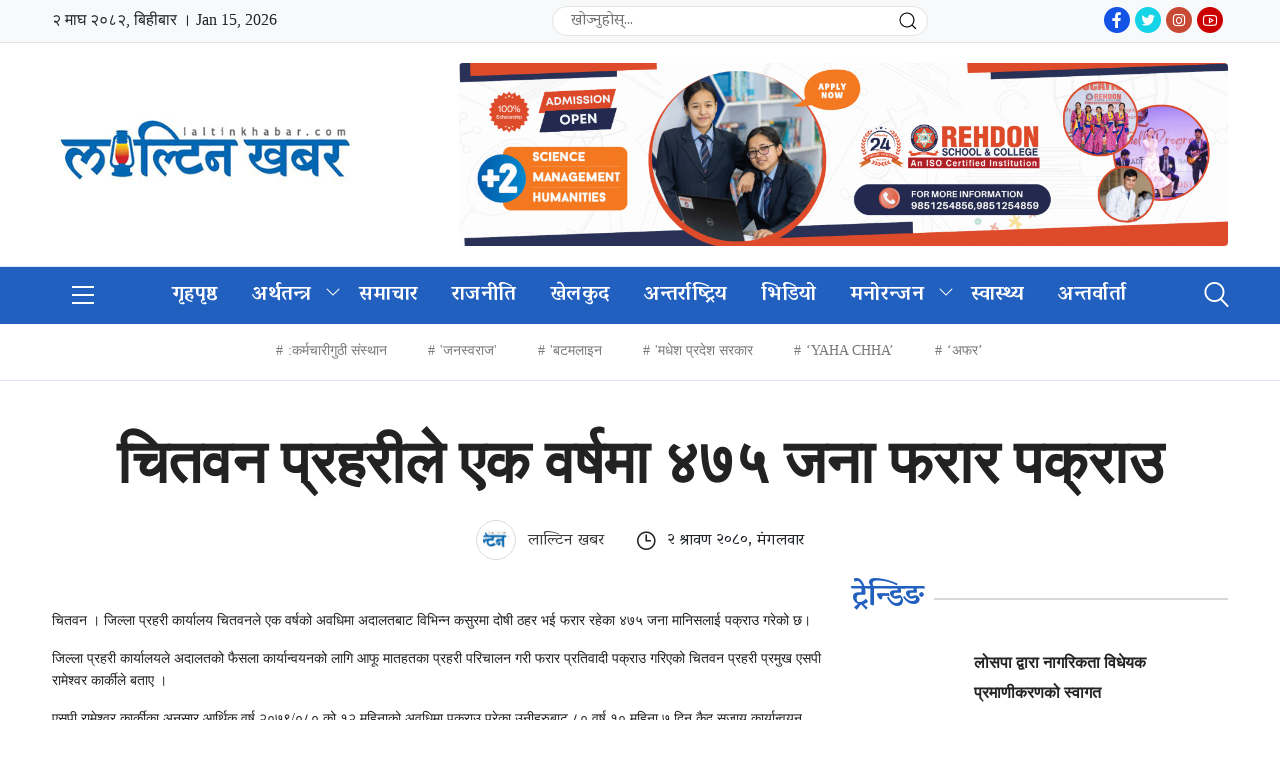

--- FILE ---
content_type: text/html; charset=UTF-8
request_url: https://laltinkhabar.com/story/3560/
body_size: 9177
content:
<!doctype html>
<!DOCTYPE html>
<html lang="en-US">
<head>
    <meta charset="UTF-8">
    <meta name="viewport" content="width=device-width, initial-scale=1, shrink-to-fit=no">
    <link href="https://fonts.googleapis.com/css2?family=Mukta:wght@400;500;600;700;800&display=swap" rel="stylesheet">
    <link href="https://fonts.googleapis.com/css2?family=Poppins:wght@400;500;600;700;800&display=swap" rel="stylesheet">
    <link rel="shortcut icon" type="image/png" href="https://laltinkhabar.com/wp-content/uploads/2023/05/laltinkhabarlogo.png"/>
    <title>चितवन प्रहरीले एक वर्षमा ४७५ जना फरार पक्राउ |  लाल्टिन खबर</title>
    <link rel="stylesheet" href="https://laltinkhabar.com/wp-content/themes/nectarpress/betal/css/jquery-ui.css">
    <link rel="stylesheet" href="https://laltinkhabar.com/wp-content/themes/nectarpress/betal/css/bootstrap.min.css">
    <link rel="stylesheet" type="text/css" href="https://laltinkhabar.com/wp-content/themes/nectarpress/betal/css/line-awesome.min.css">
    <link rel="stylesheet" type="text/css" href="https://laltinkhabar.com/wp-content/themes/nectarpress/betal/css/flaticon.css">
    <link rel="stylesheet" type="text/css" href="https://laltinkhabar.com/wp-content/themes/nectarpress/betal/css/animate.css">
    <link rel="stylesheet" href="https://laltinkhabar.com/wp-content/themes/nectarpress/betal/css/metisMenu.min.css" />
    <link rel="stylesheet" type="text/css" href="https://laltinkhabar.com/wp-content/themes/nectarpress/betal/css/lightslider.min.css">
    <link rel="stylesheet" type="text/css" href="https://laltinkhabar.com/wp-content/themes/nectarpress/betal/css/lightgallery.min.css">
    <link rel="stylesheet" type="text/css" href="https://laltinkhabar.com/wp-content/themes/nectarpress/betal/css/owl.carousel.min.css">
    <link rel="stylesheet" type="text/css" href="https://laltinkhabar.com/wp-content/themes/nectarpress/betal/css/owl.theme.default.min.css">
    <link href="https://laltinkhabar.com/wp-content/themes/nectarpress/betal/css/aos.css" rel="stylesheet">
    <link rel="stylesheet" type="text/css" href="https://laltinkhabar.com/wp-content/themes/nectarpress/style.css">
    <link rel="stylesheet" type="text/css" href="https://laltinkhabar.com/wp-content/themes/nectarpress/betal/css/responsive.css">
    <script src="https://laltinkhabar.com/wp-content/themes/nectarpress/betal/js/jquery.min.js"></script>
    <script type='text/javascript' src='https://platform-api.sharethis.com/js/sharethis.js#property=61a45ad0d0a9e10012e4def3&product=sop' async='async'></script>
    	


<meta property="og:image" content="https://laltinkhabar.com/wp-content/uploads/2023/05/laltinkhabar.jpg"  >


 <meta property="og:type" content="article" />
<meta property="og:image:width" content="" />

<meta property="og:image:height" content="" />

<meta property="og:url" content="https://laltinkhabar.com/story/3560/"  />

<meta property="og:title" content="चितवन प्रहरीले एक वर्षमा ४७५ जना फरार पक्राउ" /> 

<meta property="og:site_name" content="pradeshikkhabar" />
<meta property="og:description" content="चितवन । जिल्ला प्रहरी कार्यालय चितवनले एक वर्षको अवधिमा अदालतबाट विभिन्न कसुरमा दोषी ठहर भई फरार रहे" />  

<meta property="fb:app_id" content="12345678" >

<meta property="fb:admins" content="" />

  </head>
<body>

    <div class="wrapper">

        <!-- Header Top Ads -->
        <div class="header-top-mobile-only-ads">
            <div class="container">
                <div class="header-ads">
                                <a href="https://rehdon.edu.np/" target="blank"><img src="https://laltinkhabar.com/wp-content/uploads/2025/07/REHDON-APPLY-NOW-BANNER-scaled.png" alt="images"></a>
                                </div>
            </div>
        </div>
        <!-- Header Top Ads End -->
        <nav class="top-nav">
           <div class="container">
                <nav uk-navbar="dropbar: true" class="top-nav-sec-title uk-navbar">
                    <div class="row" uk-grid="">
                        <div class="col-md-5">
                            <div class="date-time-today">&#2408; माघ &#2408;&#2406;&#2414;&#2408;, बिहीबार ।
                                Jan 15, 2026 </div>
                        </div>
                        <div class="col-md-4">
                            <div class="search-item uk-margin-small-right uk-visible@s ">
                                <form class="uk-search uk-search-default search-menu" method="get" action="https://laltinkhabar.com/">
                                    <span class="uk-search-icon-flip uk-icon uk-search-icon" uk-search-icon="">
                                        <svg width="20" height="20" viewBox="0 0 20 20" xmlns="http://www.w3.org/2000/svg" data-svg="search-icon"><circle fill="none" stroke="#000" stroke-width="1.1" cx="9" cy="9" r="7"></circle><path fill="none" stroke="#000" stroke-width="1.1" d="M14,14 L18,18 L14,14 Z"></path></svg>
                                    </span>
                                    <input class="uk-search-input search-input-form" name="s" type="text" value="" placeholder="खोज्नुहोस्..." autocomplete="off">
                                </form>
                            </div>
                        </div>
                        <div class="col-md-3 text-right flex">
                        <div class="social-media-footer ml-2">
                             <ul>
                                 <li>
                                     <a href="https://www.facebook.com/" target="_blank"><i class="la la-facebook"></i></a>
                                 </li>
                                 <li>
                                     <a href="https://twitter.com/" target="_blank"><i class="la la-twitter"></i></a>
                                 </li>
                                 <li>
                                     <a href="https://www.instagram.com/" target="_blank"><i class="la la-instagram"></i></a>
                                 </li>
                                 <li>
                                     <a href="https://www.youtube.com/channel/UCLza3IgHp5MU8ckdkX9OQjQ" target="_blank"><i class="la la-youtube"></i></a>
                                 </li>
                             </ul>
                         </div>
                        </div>
                    </div>
                </nav>
            </div>    
        </nav>
        <!-- Header Top -->
        <div class="header-top">
            <div class="container">
                <div class="ht-wrap">
                    <div class="h-logo-wrap">
                        <div class="logo">
                            <a href="https://laltinkhabar.com/"><img src="https://laltinkhabar.com/wp-content/uploads/2023/05/laltinkhabarlogo.png"></a>
                            <span></span>
                        </div>
                        <div class="m-right">
                            <div class="search mobile-only">
                                <div class="search-box">
                                    <i class="flaticon-search"></i>
                                </div>
                                <div class="search-overlay">
                                    <div class="d-table">
                                        <div class="d-table-cell">
                                            <div class="search-overlay-layer"></div>
                                            <div class="search-overlay-layer"></div>
                                            <div class="search-overlay-layer"></div>
                                            <div class="search-overlay-close">
                                                <span class="search-overlay-close-line"></span>
                                                <span class="search-overlay-close-line"></span>
                                            </div>
                                            <div class="search-overlay-form">
                                                <form method="get" action="https://laltinkhabar.com/">
                                                    <input type="text" class="input-search" value="" name="s" placeholder="यहाँ खोज्नुहोस्  …">
                                                    <button type="submit"><i class="flaticon-search"></i></button>
                                                </form>
                                            </div>
                                        </div>
                                    </div>
                                </div>
                            </div>
                            <div class="toggle-btn mobile-only">
                                <div class="toggle-wrap">
                                    <span></span>
                                    <span></span>
                                    <span></span>
                                </div>
                            </div>
                        </div>
                    </div>
                    <div class="header-ads desktop-only">
                                                <a href="https://rehdon.edu.np/" target="_blank"><img src="https://laltinkhabar.com/wp-content/uploads/2025/07/REHDON-APPLY-NOW-BANNER-scaled.png" alt="images"></a>                                            </div>
                </div>
            </div>
        </div>
        <!-- Header Top End -->

        <!-- Header -->
        <header id="header" class="header">
            <div class="container">
                <div class="h-wrap">
                    <div class="toggle-btn desktop-only">
                        <div class="toggle-wrap">
                            <span></span>
                            <span></span>
                            <span></span>
                        </div>
                    </div>
                    <!--<div class="logo-sticky">-->
                    <!--    <a href=""><img src=""></a>-->
                    <!--</div>-->
                    <nav class="navbar navbar-expand-md navbar-light">
                        <div class="collapse navbar-collapse" id="navbarNavDropdown">
						<div class="menu-primary-menu-container"><ul id="menu_id" class="navbar-nav"><li id="menu-item-18" class="nav-item menu-item menu-item-type-custom menu-item-object-custom menu-item-home menu-item-18"><a href="https://laltinkhabar.com/" class="nav-link">गृहपृष्ठ</a></li>
<li id="menu-item-299" class="menu-item menu-item-type-taxonomy menu-item-object-category menu-item-has-children menu-item-299"><a href="https://laltinkhabar.com/story/category/economy/" class="nav-link">अर्थतन्त्र</a><button class="sub-menu-toggle" aria-expanded="false" onClick="twentytwentyoneExpandSubMenu(this)"><span class="icon-plus"><svg class="svg-icon" width="18" height="18" aria-hidden="true" role="img" focusable="false" viewBox="0 0 24 24" fill="none" xmlns="http://www.w3.org/2000/svg"><path fill-rule="evenodd" clip-rule="evenodd" d="M18 11.2h-5.2V6h-1.6v5.2H6v1.6h5.2V18h1.6v-5.2H18z" fill="currentColor"/></svg></span><span class="icon-minus"><svg class="svg-icon" width="18" height="18" aria-hidden="true" role="img" focusable="false" viewBox="0 0 24 24" fill="none" xmlns="http://www.w3.org/2000/svg"><path fill-rule="evenodd" clip-rule="evenodd" d="M6 11h12v2H6z" fill="currentColor"/></svg></span><span class="screen-reader-text">Open menu</span></button>
<ul class="sub-menu">
	<li id="menu-item-478" class="menu-item menu-item-type-taxonomy menu-item-object-category menu-item-478"><a href="https://laltinkhabar.com/story/category/gold/" class="nav-link">सुनचाँदी</a></li>
	<li id="menu-item-481" class="menu-item menu-item-type-taxonomy menu-item-object-category menu-item-481"><a href="https://laltinkhabar.com/story/category/economy/share/" class="nav-link">शेयर</a></li>
	<li id="menu-item-480" class="menu-item menu-item-type-taxonomy menu-item-object-category menu-item-480"><a href="https://laltinkhabar.com/story/category/economy/banking/" class="nav-link">बैंकिङ</a></li>
	<li id="menu-item-482" class="menu-item menu-item-type-taxonomy menu-item-object-category menu-item-482"><a href="https://laltinkhabar.com/story/category/economy/sahakari/" class="nav-link">सहकारी</a></li>
	<li id="menu-item-479" class="menu-item menu-item-type-taxonomy menu-item-object-category menu-item-479"><a href="https://laltinkhabar.com/story/category/economy/industry/" class="nav-link">उद्योग</a></li>
	<li id="menu-item-489" class="menu-item menu-item-type-taxonomy menu-item-object-category menu-item-489"><a href="https://laltinkhabar.com/story/category/economy/tourist/" class="nav-link">पर्यटन</a></li>
	<li id="menu-item-475" class="menu-item menu-item-type-taxonomy menu-item-object-category menu-item-475"><a href="https://laltinkhabar.com/story/category/economy/auto/" class="nav-link">अटो</a></li>
</ul>
</li>
<li id="menu-item-36" class="nav-item menu-item menu-item-type-taxonomy menu-item-object-category current-post-ancestor current-menu-parent current-post-parent menu-item-36"><a href="https://laltinkhabar.com/story/category/news/" class="nav-link">समाचार</a></li>
<li id="menu-item-33" class="nav-item menu-item menu-item-type-taxonomy menu-item-object-category menu-item-33"><a href="https://laltinkhabar.com/story/category/politics/" class="nav-link">राजनीति</a></li>
<li id="menu-item-29" class="nav-item menu-item menu-item-type-taxonomy menu-item-object-category menu-item-29"><a href="https://laltinkhabar.com/story/category/sports/" class="nav-link">खेलकुद</a></li>
<li id="menu-item-26" class="nav-item menu-item menu-item-type-taxonomy menu-item-object-category menu-item-26"><a href="https://laltinkhabar.com/story/category/international/" class="nav-link">अन्तर्राष्ट्रिय</a></li>
<li id="menu-item-32" class="nav-item menu-item menu-item-type-taxonomy menu-item-object-category menu-item-32"><a href="https://laltinkhabar.com/story/category/video/" class="nav-link">भिडियो</a></li>
<li id="menu-item-498" class="menu-item menu-item-type-taxonomy menu-item-object-category menu-item-has-children menu-item-498"><a href="https://laltinkhabar.com/story/category/entertainment/" class="nav-link">मनोरन्जन</a><button class="sub-menu-toggle" aria-expanded="false" onClick="twentytwentyoneExpandSubMenu(this)"><span class="icon-plus"><svg class="svg-icon" width="18" height="18" aria-hidden="true" role="img" focusable="false" viewBox="0 0 24 24" fill="none" xmlns="http://www.w3.org/2000/svg"><path fill-rule="evenodd" clip-rule="evenodd" d="M18 11.2h-5.2V6h-1.6v5.2H6v1.6h5.2V18h1.6v-5.2H18z" fill="currentColor"/></svg></span><span class="icon-minus"><svg class="svg-icon" width="18" height="18" aria-hidden="true" role="img" focusable="false" viewBox="0 0 24 24" fill="none" xmlns="http://www.w3.org/2000/svg"><path fill-rule="evenodd" clip-rule="evenodd" d="M6 11h12v2H6z" fill="currentColor"/></svg></span><span class="screen-reader-text">Open menu</span></button>
<ul class="sub-menu">
	<li id="menu-item-506" class="menu-item menu-item-type-taxonomy menu-item-object-category menu-item-506"><a href="https://laltinkhabar.com/story/category/photo-feature/" class="nav-link">फिचर</a></li>
	<li id="menu-item-508" class="menu-item menu-item-type-taxonomy menu-item-object-category menu-item-508"><a href="https://laltinkhabar.com/story/category/life-style/" class="nav-link">जिवन शैली</a></li>
</ul>
</li>
<li id="menu-item-510" class="menu-item menu-item-type-taxonomy menu-item-object-category menu-item-510"><a href="https://laltinkhabar.com/story/category/health/" class="nav-link">स्वास्थ्य</a></li>
<li id="menu-item-507" class="menu-item menu-item-type-taxonomy menu-item-object-category menu-item-507"><a href="https://laltinkhabar.com/story/category/interview/" class="nav-link">अन्तर्वार्ता</a></li>
</ul></div>                        </div>
                    </nav>
                    <div class="header-right">
                        <div class="search desktop-only">
                            <div class="search-box">
                                <i class="flaticon-search"></i>
                            </div>
                            <div class="search-overlay">
                                <div class="d-table">
                                    <div class="d-table-cell">
                                        <div class="search-overlay-layer"></div>
                                        <div class="search-overlay-layer"></div>
                                        <div class="search-overlay-layer"></div>
                                        <div class="search-overlay-close">
                                            <span class="search-overlay-close-line"></span>
                                            <span class="search-overlay-close-line"></span>
                                        </div>
                                        <div class="search-overlay-form">
                                            <form method="get" action="https://laltinkhabar.com/">
                                                <input type="text" class="input-search" value="" name="s" placeholder="यहाँ खोज्नुहोस्  …">
                                                <button type="submit"><i class="flaticon-search"></i></button>
                                            </form>
                                        </div>
                                    </div>
                                </div>
                            </div>
                        </div>
                    </div>
                </div>
            </div>
        </header>
        <!-- Header End -->

        <!-- Mobile Menu -->
        <div id="mySidenav" class="sidenav">
            <div class="mobile-logo">
                <a href="https://laltinkhabar.com/"><img src="https://laltinkhabar.com/wp-content/uploads/2023/05/laltinkhabarlogo.png"></a>
                <a href="javascript:void(0)" id="close-btn" class="closebtn">&times;</a>
            </div>
            <div class="no-bdr1">
			<div class="menu-footer-menu-container"><ul id="menu1" class="menu"><li id="menu-item-1060" class="menu-item menu-item-type-taxonomy menu-item-object-category menu-item-1060"><a href="https://laltinkhabar.com/story/category/politics/">राजनीति</a></li>
<li id="menu-item-1040" class="menu-item menu-item-type-taxonomy menu-item-object-category menu-item-1040"><a href="https://laltinkhabar.com/story/category/economy/">अर्थतन्त्र</a></li>
<li id="menu-item-1063" class="menu-item menu-item-type-taxonomy menu-item-object-category menu-item-1063"><a href="https://laltinkhabar.com/story/category/education/">शिक्षा</a></li>
<li id="menu-item-1068" class="menu-item menu-item-type-taxonomy menu-item-object-category menu-item-1068"><a href="https://laltinkhabar.com/story/category/health/">स्वास्थ्य</a></li>
<li id="menu-item-1066" class="menu-item menu-item-type-taxonomy menu-item-object-category menu-item-1066"><a href="https://laltinkhabar.com/story/category/technology/">सूचना प्रविधि</a></li>
<li id="menu-item-1038" class="menu-item menu-item-type-taxonomy menu-item-object-category menu-item-1038"><a href="https://laltinkhabar.com/story/category/international/">अन्तर्राष्ट्रिय</a></li>
<li id="menu-item-1050" class="menu-item menu-item-type-taxonomy menu-item-object-category menu-item-1050"><a href="https://laltinkhabar.com/story/category/sports/">खेलकुद</a></li>
<li id="menu-item-1062" class="menu-item menu-item-type-taxonomy menu-item-object-category menu-item-1062"><a href="https://laltinkhabar.com/story/category/opinion/">विचार</a></li>
<li id="menu-item-1039" class="menu-item menu-item-type-taxonomy menu-item-object-category menu-item-1039"><a href="https://laltinkhabar.com/story/category/interview/">अन्तर्वार्ता</a></li>
<li id="menu-item-1042" class="menu-item menu-item-type-taxonomy menu-item-object-category menu-item-1042"><a href="https://laltinkhabar.com/story/category/economy/industry/">उद्योग</a></li>
<li id="menu-item-1049" class="menu-item menu-item-type-taxonomy menu-item-object-category menu-item-1049"><a href="https://laltinkhabar.com/story/category/agriculture/">कृषि</a></li>
<li id="menu-item-1051" class="menu-item menu-item-type-taxonomy menu-item-object-category menu-item-1051"><a href="https://laltinkhabar.com/story/category/life-style/">जिवन शैली</a></li>
</ul></div>            </div>
        </div>
        <!-- Mobile Menu End -->
<!-- Has News -->
<div class="has-news">
    <div class="container">
        <div class="has-news-wrap mt-3 mb-3">
                    <ul>
                                <li><a href="https://laltinkhabar.com/story/tag/%e0%a4%95%e0%a4%b0%e0%a5%8d%e0%a4%ae%e0%a4%9a%e0%a4%be%e0%a4%b0%e0%a5%80%e0%a4%97%e0%a5%81%e0%a4%a0%e0%a5%80-%e0%a4%b8%e0%a4%82%e0%a4%b8%e0%a5%8d%e0%a4%a5%e0%a4%be%e0%a4%a8/ ">:कर्मचारीगुठी संस्थान</a></li>
                                <li><a href="https://laltinkhabar.com/story/tag/%e0%a4%9c%e0%a4%a8%e0%a4%b8%e0%a5%8d%e0%a4%b5%e0%a4%b0%e0%a4%be%e0%a4%9c/ ">'जनस्वराज'</a></li>
                                <li><a href="https://laltinkhabar.com/story/tag/%e0%a4%ac%e0%a4%9f%e0%a4%ae%e0%a4%b2%e0%a4%be%e0%a4%87%e0%a4%a8/ ">'बटमलाइन</a></li>
                                <li><a href="https://laltinkhabar.com/story/tag/%e0%a4%ae%e0%a4%a7%e0%a5%87%e0%a4%b6-%e0%a4%aa%e0%a5%8d%e0%a4%b0%e0%a4%a6%e0%a5%87%e0%a4%b6-%e0%a4%b8%e0%a4%b0%e0%a4%95%e0%a4%be%e0%a4%b0/ ">'मधेश प्रदेश सरकार</a></li>
                                <li><a href="https://laltinkhabar.com/story/tag/yaha-chha/ ">‘YAHA CHHA’</a></li>
                                <li><a href="https://laltinkhabar.com/story/tag/%e0%a4%85%e0%a4%ab%e0%a4%b0/ ">‘अफर’</a></li>
                            </ul>
        </div>
    </div>
</div>
<!-- Has News End -->

<section class="breaking mt mb">
    <div class="container">
                </div>
</section>

<script>

(function() {

current_page = window.location.href;

navlinks = document.getElementsByClassName("nav-link");

active_page = document.getElementsByClassName("nav-link-active")[0];

if (active_page) {

active_page.classList.remove("nav-link-active");

}



for (i=0; i < navlinks.length; i++) {

if (navlinks[i].href == current_page) {

  navlinks[i].classList.add("nav-link-active");

  break;

}

}

})();

</script>   <!-- Single Page -->
        <section class="single-page mt mb">
            <div class="container">
                <div class="row">
                                        <div class="col-lg-12 col-md-12 one-post">
                        <div class="single-main">
                            <div class="row">
                                                            </div>
                            <h1>चितवन प्रहरीले एक वर्षमा ४७५ जना फरार पक्राउ</h1>
                            <div class="meta">
                                <ul>
								                                        <li><a href="#"><img src="https://laltinkhabar.com/wp-content/uploads/2023/05/laltinkhabarlogo.png" alt="images">  लाल्टिन खबर   </a></li>
                                                                        <li>
                                        <i class="las la-clock"></i>
										                                    <!-- 3 years अगाडि -->
                                    &#2408; श्रावण &#2408;&#2406;&#2414;&#2406;, मंगलवार                                                                        </li>
                                </ul>
                                <div class="social-share">
                                    <div class="sharethis-inline-share-buttons"></div>
                                </div>
                            </div>
                            <div class="row">
                                                            </div>
                            <div class="row">
                                <div class="col-lg-8 col-md-12">
                                    <div class="single-main-content">
                                        <div class="single-featured-img">
                                                                                    </div>
                                                                            
                                        <div class="single-desc">
                                        
                                        <div class="row">
                                                                                    </div>
										<p>चितवन । जिल्ला प्रहरी कार्यालय चितवनले एक वर्षको अवधिमा अदालतबाट विभिन्न कसुरमा दोषी ठहर भई फरार रहेका ४७५ जना मानिसलाई पक्राउ गरेको छ।</p>
<p>जिल्ला प्रहरी कार्यालयले अदालतको फैसला कार्यान्वयनको लागि आफू मातहतका प्रहरी परिचालन गरी फरार प्रतिवादी पक्राउ गरिएको चितवन प्रहरी प्रमुख एसपी रामेश्वर कार्कीले बताए ।</p>                                                                                        <div class="row">
                                                                                            </div>
                                        
<p>एसपी रामेश्वर कार्कीका अनुसार आर्थिक वर्ष २०७९/०८० को १२ महिनाको अवधिमा पक्राउ परेका उनीहरुबाट ८० वर्ष १० महिना ७ दिन कैद सजाय कार्यान्वयन गराइएको छ । उनीहरुबाट अदालतले विभिन्न समयमा गरेको जरिवाना फैसलाको पनि कार्यान्वयन गराइएको छ । ४७५ जनाबाट १ करोड ३० लाख ६७ हजार १३३ रुपैयाँ जरिवाना असुल गरिएको एसपी कार्कीले बताएका छन् ।</p>
</p>                                    
                                    
                                            
                                        </div>
                                    </div>
                                </div>
                                <div class="col-lg-4 col-md-12">
                                                                        <div class="row">
                                                                            </div>
                                    <div class="single-right-sidebar">
                                        <div class="trending-news">
                                            <div class="main-title">
                                                <h3>ट्रेन्डिङ</h3>
                                                <!-- <a href="#">सबै <i class="las la-arrow-circle-right"></i></a> -->
                                            </div>
                                            <div class="category-news">
											                                                <ul>
													                                                    <li>
                                                        <div class="category-news-img">
                                                            <a href="https://laltinkhabar.com/story/1490/"></a>
                                                        </div>
                                                        <div class="category-news-content">
                                                            <h3>
                                                                <a href="https://laltinkhabar.com/story/1490/">
                                                                    लोसपा द्वारा नागरिकता विधेयक प्रमाणीकरणको स्वागत                                                                </a>
                                                            </h3>
                                                        </div>
                                                    </li>
                                                                                                       <li>
                                                        <div class="category-news-img">
                                                            <a href="https://laltinkhabar.com/story/1618/"></a>
                                                        </div>
                                                        <div class="category-news-content">
                                                            <h3>
                                                                <a href="https://laltinkhabar.com/story/1618/">
                                                                    दुर्घटना अपडेट: सुनकोशी नदीमा बेपत्ता तीनको पहिचान खुल्यो                                                                </a>
                                                            </h3>
                                                        </div>
                                                    </li>
                                                                                                       <li>
                                                        <div class="category-news-img">
                                                            <a href="https://laltinkhabar.com/story/1624/"></a>
                                                        </div>
                                                        <div class="category-news-content">
                                                            <h3>
                                                                <a href="https://laltinkhabar.com/story/1624/">
                                                                    वैदेशिक रोजगारीमा जाने श्रमिकका लागि अभिमुखीकरण                                                                </a>
                                                            </h3>
                                                        </div>
                                                    </li>
                                                                                                       <li>
                                                        <div class="category-news-img">
                                                            <a href="https://laltinkhabar.com/story/1667/"></a>
                                                        </div>
                                                        <div class="category-news-content">
                                                            <h3>
                                                                <a href="https://laltinkhabar.com/story/1667/">
                                                                    विगतको भन्दा परिणाममूखीः ईपीजीको विषयमा कुरा राखेको :सीमा विवादबारे भारतसँग खुलेरै छलफल: प्रधानमन्त्री प्रचण्ड                                                                </a>
                                                            </h3>
                                                        </div>
                                                    </li>
                                                                                                       <li>
                                                        <div class="category-news-img">
                                                            <a href="https://laltinkhabar.com/story/1680/"></a>
                                                        </div>
                                                        <div class="category-news-content">
                                                            <h3>
                                                                <a href="https://laltinkhabar.com/story/1680/">
                                                                    ५२ दलले गरेनन् लेखा परीक्षण सार्वजनिक                                                                </a>
                                                            </h3>
                                                        </div>
                                                    </li>
                                                                                                   </ul>
                                            </div>
                                        </div>
                                                                                <div class="row">
                                                                                    </div>
                                    </div>
                                </div>
                            </div>
                        </div>
                    </div>
                    					                </div>
            </div>
        </section>
        <!-- Single Page End -->
                <div class="container">
            <div class="row">
                            </div>
        </div>
        <section>
            <div class="container">
                <div class="row">
                    <div class="fb-comments" data-href="https://www.facebook.com/nectardigit" data-width="" data-numposts="5"></div>
                </div>
            </div>
        </section>
        <!-- Related News -->
        <section class="related-news mt mb">
            <div class="container">
                <div class="main-title">
                    <h3>थप समाचार</h3>
                    <a href="#">सबै <i class="las la-braille"></i></a>
                </div>
				                <div class="row">
				<div class="col-lg-3 col-md-4 col-sm-6">
    <div class="thumb-wrap">
        <div class="thumb-img">
            <a href="https://laltinkhabar.com/story/50359/"><img width="1280" height="960" src="https://laltinkhabar.com/wp-content/uploads/2026/01/received_1444395920617074.jpeg" class="attachment-post-thumbnail size-post-thumbnail wp-post-image" alt="" decoding="async" loading="lazy" srcset="https://laltinkhabar.com/wp-content/uploads/2026/01/received_1444395920617074.jpeg 1280w, https://laltinkhabar.com/wp-content/uploads/2026/01/received_1444395920617074-300x225.jpeg 300w, https://laltinkhabar.com/wp-content/uploads/2026/01/received_1444395920617074-1024x768.jpeg 1024w, https://laltinkhabar.com/wp-content/uploads/2026/01/received_1444395920617074-768x576.jpeg 768w" sizes="auto, (max-width: 1280px) 100vw, 1280px" style="width:100%;height:75%;max-width:1280px;" /></a>
        </div>
        <div class="thumb-content">
            <h3><a href="https://laltinkhabar.com/story/50359/">जसपा नेपालको केन्द्रीय समन्वय समितिको प्रथम बैठक सुरु</a></h3>
        </div>
    </div>
</div>
<div class="col-lg-3 col-md-4 col-sm-6">
    <div class="thumb-wrap">
        <div class="thumb-img">
            <a href="https://laltinkhabar.com/story/50348/"><img width="1568" height="1045" src="https://laltinkhabar.com/wp-content/uploads/2026/01/FB_IMG_1768468423425-1568x1045.jpg" class="attachment-post-thumbnail size-post-thumbnail wp-post-image" alt="" decoding="async" loading="lazy" srcset="https://laltinkhabar.com/wp-content/uploads/2026/01/FB_IMG_1768468423425-1568x1045.jpg 1568w, https://laltinkhabar.com/wp-content/uploads/2026/01/FB_IMG_1768468423425-300x200.jpg 300w, https://laltinkhabar.com/wp-content/uploads/2026/01/FB_IMG_1768468423425-1024x683.jpg 1024w, https://laltinkhabar.com/wp-content/uploads/2026/01/FB_IMG_1768468423425-768x512.jpg 768w, https://laltinkhabar.com/wp-content/uploads/2026/01/FB_IMG_1768468423425-1536x1024.jpg 1536w, https://laltinkhabar.com/wp-content/uploads/2026/01/FB_IMG_1768468423425.jpg 2048w" sizes="auto, (max-width: 1568px) 100vw, 1568px" style="width:100%;height:66.65%;max-width:2048px;" /></a>
        </div>
        <div class="thumb-content">
            <h3><a href="https://laltinkhabar.com/story/50348/">कांग्रेसको नयाँ कार्यसमिति दर्ताका लागि निर्वाचन आयोगमा पुग्यो नेतृत्व</a></h3>
        </div>
    </div>
</div>
<div class="col-lg-3 col-md-4 col-sm-6">
    <div class="thumb-wrap">
        <div class="thumb-img">
            <a href="https://laltinkhabar.com/story/50352/"><img width="960" height="720" src="https://laltinkhabar.com/wp-content/uploads/2026/01/received_1643674199931330.jpeg" class="attachment-post-thumbnail size-post-thumbnail wp-post-image" alt="" decoding="async" loading="lazy" srcset="https://laltinkhabar.com/wp-content/uploads/2026/01/received_1643674199931330.jpeg 960w, https://laltinkhabar.com/wp-content/uploads/2026/01/received_1643674199931330-300x225.jpeg 300w, https://laltinkhabar.com/wp-content/uploads/2026/01/received_1643674199931330-768x576.jpeg 768w" sizes="auto, (max-width: 960px) 100vw, 960px" style="width:100%;height:75%;max-width:960px;" /></a>
        </div>
        <div class="thumb-content">
            <h3><a href="https://laltinkhabar.com/story/50352/">“नेतृत्व सूचीमा फेरबदल? गगन, विश्वप्रकाश र मन्सुरको नाम हट्यो कांग्रेस वेबसाइटबाट”</a></h3>
        </div>
    </div>
</div>
<div class="col-lg-3 col-md-4 col-sm-6">
    <div class="thumb-wrap">
        <div class="thumb-img">
            <a href="https://laltinkhabar.com/story/50349/"><img width="1568" height="1045" src="https://laltinkhabar.com/wp-content/uploads/2026/01/FB_IMG_1768423384905-1568x1045.jpg" class="attachment-post-thumbnail size-post-thumbnail wp-post-image" alt="" decoding="async" loading="lazy" srcset="https://laltinkhabar.com/wp-content/uploads/2026/01/FB_IMG_1768423384905-1568x1045.jpg 1568w, https://laltinkhabar.com/wp-content/uploads/2026/01/FB_IMG_1768423384905-300x200.jpg 300w, https://laltinkhabar.com/wp-content/uploads/2026/01/FB_IMG_1768423384905-1024x683.jpg 1024w, https://laltinkhabar.com/wp-content/uploads/2026/01/FB_IMG_1768423384905-768x512.jpg 768w, https://laltinkhabar.com/wp-content/uploads/2026/01/FB_IMG_1768423384905-1536x1024.jpg 1536w, https://laltinkhabar.com/wp-content/uploads/2026/01/FB_IMG_1768423384905.jpg 2048w" sizes="auto, (max-width: 1568px) 100vw, 1568px" style="width:100%;height:66.65%;max-width:2048px;" /></a>
        </div>
        <div class="thumb-content">
            <h3><a href="https://laltinkhabar.com/story/50349/">विशेष महाधिवेशनपछि काँग्रेसको नेतृत्व पुनर्गठन : नयाँ केन्द्रीय कार्यसमितिमा को-को आए ?</a></h3>
        </div>
    </div>
</div>
<div class="col-lg-3 col-md-4 col-sm-6">
    <div class="thumb-wrap">
        <div class="thumb-img">
            <a href="https://laltinkhabar.com/story/50343/"><img width="1568" height="1045" src="https://laltinkhabar.com/wp-content/uploads/2026/01/FB_IMG_1768423384905-1568x1045.jpg" class="attachment-post-thumbnail size-post-thumbnail wp-post-image" alt="" decoding="async" loading="lazy" srcset="https://laltinkhabar.com/wp-content/uploads/2026/01/FB_IMG_1768423384905-1568x1045.jpg 1568w, https://laltinkhabar.com/wp-content/uploads/2026/01/FB_IMG_1768423384905-300x200.jpg 300w, https://laltinkhabar.com/wp-content/uploads/2026/01/FB_IMG_1768423384905-1024x683.jpg 1024w, https://laltinkhabar.com/wp-content/uploads/2026/01/FB_IMG_1768423384905-768x512.jpg 768w, https://laltinkhabar.com/wp-content/uploads/2026/01/FB_IMG_1768423384905-1536x1024.jpg 1536w, https://laltinkhabar.com/wp-content/uploads/2026/01/FB_IMG_1768423384905.jpg 2048w" sizes="auto, (max-width: 1568px) 100vw, 1568px" style="width:100%;height:66.65%;max-width:2048px;" /></a>
        </div>
        <div class="thumb-content">
            <h3><a href="https://laltinkhabar.com/story/50343/">सभापतिमा निर्वाचित भएपछि गगनले भने– शिर निहुरिन दिनेछैनौँ</a></h3>
        </div>
    </div>
</div>
<div class="col-lg-3 col-md-4 col-sm-6">
    <div class="thumb-wrap">
        <div class="thumb-img">
            <a href="https://laltinkhabar.com/story/50341/"><img width="1100" height="733" src="https://laltinkhabar.com/wp-content/uploads/2024/10/rabi-adalat-3-kartik.jpg" class="attachment-post-thumbnail size-post-thumbnail wp-post-image" alt="" decoding="async" loading="lazy" srcset="https://laltinkhabar.com/wp-content/uploads/2024/10/rabi-adalat-3-kartik.jpg 1100w, https://laltinkhabar.com/wp-content/uploads/2024/10/rabi-adalat-3-kartik-300x200.jpg 300w, https://laltinkhabar.com/wp-content/uploads/2024/10/rabi-adalat-3-kartik-1024x682.jpg 1024w, https://laltinkhabar.com/wp-content/uploads/2024/10/rabi-adalat-3-kartik-768x512.jpg 768w" sizes="auto, (max-width: 1100px) 100vw, 1100px" style="width:100%;height:66.64%;max-width:1100px;" /></a>
        </div>
        <div class="thumb-content">
            <h3><a href="https://laltinkhabar.com/story/50341/">सरकारले दुई मुद्दा फिर्ता लिएसँगै लामिछानेलाई खुल्यो चुनाव लड्ने बाटो</a></h3>
        </div>
    </div>
</div>
<div class="col-lg-3 col-md-4 col-sm-6">
    <div class="thumb-wrap">
        <div class="thumb-img">
            <a href="https://laltinkhabar.com/story/50335/"><img width="1568" height="1045" src="https://laltinkhabar.com/wp-content/uploads/2026/01/received_793098776523872-1568x1045.jpeg" class="attachment-post-thumbnail size-post-thumbnail wp-post-image" alt="" decoding="async" loading="lazy" srcset="https://laltinkhabar.com/wp-content/uploads/2026/01/received_793098776523872-1568x1045.jpeg 1568w, https://laltinkhabar.com/wp-content/uploads/2026/01/received_793098776523872-300x200.jpeg 300w, https://laltinkhabar.com/wp-content/uploads/2026/01/received_793098776523872-1024x683.jpeg 1024w, https://laltinkhabar.com/wp-content/uploads/2026/01/received_793098776523872-768x512.jpeg 768w, https://laltinkhabar.com/wp-content/uploads/2026/01/received_793098776523872-1536x1024.jpeg 1536w, https://laltinkhabar.com/wp-content/uploads/2026/01/received_793098776523872.jpeg 2048w" sizes="auto, (max-width: 1568px) 100vw, 1568px" style="width:100%;height:66.65%;max-width:2048px;" /></a>
        </div>
        <div class="thumb-content">
            <h3><a href="https://laltinkhabar.com/story/50335/">विशेष महाधिवेशनबाट गगन थापा निर्वाचित, पार्टी नेतृत्वमा ठुलो सहमति</a></h3>
        </div>
    </div>
</div>
<div class="col-lg-3 col-md-4 col-sm-6">
    <div class="thumb-wrap">
        <div class="thumb-img">
            <a href="https://laltinkhabar.com/story/50331/"><img width="1280" height="1146" src="https://laltinkhabar.com/wp-content/uploads/2026/01/received_1578737769998367.jpeg" class="attachment-post-thumbnail size-post-thumbnail wp-post-image" alt="" decoding="async" loading="lazy" srcset="https://laltinkhabar.com/wp-content/uploads/2026/01/received_1578737769998367.jpeg 1280w, https://laltinkhabar.com/wp-content/uploads/2026/01/received_1578737769998367-300x269.jpeg 300w, https://laltinkhabar.com/wp-content/uploads/2026/01/received_1578737769998367-1024x917.jpeg 1024w, https://laltinkhabar.com/wp-content/uploads/2026/01/received_1578737769998367-768x688.jpeg 768w" sizes="auto, (max-width: 1280px) 100vw, 1280px" style="width:100%;height:89.53%;max-width:1280px;" /></a>
        </div>
        <div class="thumb-content">
            <h3><a href="https://laltinkhabar.com/story/50331/">राष्ट्रिय मुक्ति पार्टीका वरिष्ठ उपाध्यक्ष सुमन सायमी नेतृत्वको समूह नेकपामा समाहित</a></h3>
        </div>
    </div>
</div>
                    
                </div>
            </div>
        </section>
        <!-- Related News End -->

			</main><!-- #main -->
		</div><!-- #primary -->
	</div><!-- #content -->

	<!--  -->

	<!-- Footer -->
	<footer class="footer">
            <div class="container">
                <div class="footer-wrap">
                    <div class="row">
                    <div class="col-lg-4 col-md-12 col-sm-12 col-xs-12 pr-10 bdr-right">
                        <div class="logo">
                            <a href="https://laltinkhabar.com/"><img src="https://laltinkhabar.com/wp-content/uploads/2023/05/laltinkhabarlogo.png"></a>
                        </div>
                                                                                 <p class="uk-position-relative"><p>जे. पी. मार्ग, ठमेल, काठमाडौँ , नेपाल</p>
<p>फोन : +९७७-१-४२५९१२३<br />
इमेल: <a href="/cdn-cgi/l/email-protection" class="__cf_email__" data-cfemail="3e525f524a575055565f5c5f4c7e59535f5752105d5153">[email&#160;protected]</a><br />
सूचना विभाग दर्ता नंः १०१९ / ०७५-७६</p>
</p>
                                                  <div class="social-media-footer in_footer_social_share">
                             <ul>
                                 <li>
                                     <a href="https://www.facebook.com/" target="_blank"><i class="la la-facebook"></i></a>
                                 </li>
                                 <li>
                                     <a href="https://twitter.com/" target="_blank"><i class="la la-twitter"></i></a>
                                 </li>
                                 <li>
                                     <a href="https://www.instagram.com/" target="_blank"><i class="la la-instagram"></i></a>
                                 </li>
                                 <li>
                                     <a href="https://www.youtube.com/channel/UCLza3IgHp5MU8ckdkX9OQjQ" target="_blank"><i class="la la-youtube"></i></a>
                                 </li>
                             </ul>
                         </div>
                    </div>
                    <div class="col-lg-8 col-md-12 col-sm-12 col-xs-12">
                        <div class="row">
                            <div class="col-md-4 col-sm-4 col-xs-12">
                                <div class="footer-link">
                                    <h4 class="footer-heading">हाम्रो बारे </h4>
                                    <ul>
                                        <li><a href="">Home </a></li>
                                        <li><a href="https://laltinkhabar.com/contact/">About Us</a></li>
                                        <li><a href="https://laltinkhabar.com/our-team">Team</a></li>
                                        <li><a href="https://laltinkhabar.com/privacy-policy/">Privacy Policy</a></li>
                                        <li><a href="https://laltinkhabar.com/contact/">Contact Us</a></li>
                                    </ul>
                                </div>
                            </div>
                            <div class="col-md-8 col-sm-8 col-xs-12">
                                <h4 class="footer-heading">हाम्रो टिम </h4>
                                <div class="footer-member">
                                                                                                                                                <div class="member">
                                                                                <span>अध्यक्ष</span>
                                                                                तासी गुरुङ                                     </div>
                                                                                                                                                <div class="member">
                                                                                <span>प्रधान सम्पादक</span>
                                                                                सरोज थापा                                    </div>
                                                                                                                                                <div class="member">
                                                                                <span>निर्देशक</span>
                                                                                सोनम गुरुङ                                     </div>
                                                                                                                                                <div class="member">
                                                                                <span>सह सम्पादक</span>
                                                                                अभिषेक अर्याल                                    </div>
                                                                                                                                                <div class="member">
                                                                                <span>प्रेस प्रतिनिधि</span>
                                                                                माधव अर्याल                                    </div>
                                                                                                                                                <div class="member">
                                                                                <span>उप-सम्पादक</span>
                                                                                दिपक रिमाल                                    </div>
                                                                                                                                                <div class="member">
                                                                                <span>संवाददाता/News Desk/डिजाइनर</span>
                                                                                कुसुम भण्डारी                                    </div>
                                                                                                                                                <div class="member">
                                                                                <span>संवाददाता</span>
                                                                                दिलिप वि.क.                                    </div>
                                                                                                                                                <div class="member">
                                                                                <span>संवाददाता</span>
                                                                                अशोक उप्रेती                                    </div>
                                                                                                                                                <div class="member">
                                                                                <span>मधेश इनचार्ज</span>
                                                                                कामरेन्द्र बर्मा                                    </div>
                                                                    </div>
                                <a class="btn btn-team" href="https://laltinkhabar.com/our-team">पुरा हेर्नुहोस् </a>
                            </div>
                            <div class="col-md-12 col-sm-12 col-xs-12">
                                <div class="footer-cta">
                                    <div class="uk-flex uk-flex-center uk-flex-wrap uk-flex-middle">
                                    
                                                                                <b>For Advertisement</b>
                                        <div class="footer-cta-detail">
                                        <div>
                                        <p>जे. पी. मार्ग, ठमेल, काठमाडौँ , नेपाल</p>
<p>फोन : +९७७-१-४२५९१२३<br />
इमेल: <a href="/cdn-cgi/l/email-protection" class="__cf_email__" data-cfemail="472b262b332e292c2f2625263507202a262e2b6924282a">[email&#160;protected]</a><br />
सूचना विभाग दर्ता नंः १०१९ / ०७५-७६</p>
                                        </div>
                                        </div>
                                                                            </div>
                                </div>
                            </div>
                        </div>
                    </div>
                    </div>
                </div>
            </div>
        </footer>
        <!-- Footer End -->

        <!-- Footer Bottom -->
        <section class="footer-bottom">
            <div class="container">
                <div class="fb-wrap">
                    <div class="fb-content">
                        <ul class="footer-text-btn">
                            <li>
                                <span>© २०२२ सर्वाधिकार सुरक्षित www.laltinkhabar.com</span>
                            </li>
                            <li>
                                <span><a href="www.itarrow.com.np" target="_blank"></a></span>
                            </li>
                        </ul>
                    </div>
                </div>
            </div>
        </section>
        <!-- Footer Bottom End -->

        <!-- Scroll Top -->
        <div class="go-top">
            <div class="pulse">
                <i class="las la-angle-up"></i>
            </div>
        </div>
        <!-- Scroll Top End -->

    </div>
 
    <script data-cfasync="false" src="/cdn-cgi/scripts/5c5dd728/cloudflare-static/email-decode.min.js"></script><script src="https://laltinkhabar.com/wp-content/themes/nectarpress/betal/js/jquery-ui.js"></script>
    <script src="https://laltinkhabar.com/wp-content/themes/nectarpress/betal/js/popper.min.js"></script>
    <script src="https://laltinkhabar.com/wp-content/themes/nectarpress/betal/js/bootstrap.bundle.min.js"></script>
    <script src="https://laltinkhabar.com/wp-content/themes/nectarpress/betal/js/owl.carousel.min.js"></script>
    <script src="https://laltinkhabar.com/wp-content/themes/nectarpress/betal/js/aos.js"></script>
    <script src="https://laltinkhabar.com/wp-content/themes/nectarpress/betal/js/metisMenu.min.js"></script>
    <script src="https://laltinkhabar.com/wp-content/themes/nectarpress/betal/js/lightslider.min.js"></script>
    <script src="https://laltinkhabar.com/wp-content/themes/nectarpress/betal/js/lightgallery-all.min.js"></script>
    <script src="https://laltinkhabar.com/wp-content/themes/nectarpress/betal/js/custom.js"></script>
<script defer src="https://static.cloudflareinsights.com/beacon.min.js/vcd15cbe7772f49c399c6a5babf22c1241717689176015" integrity="sha512-ZpsOmlRQV6y907TI0dKBHq9Md29nnaEIPlkf84rnaERnq6zvWvPUqr2ft8M1aS28oN72PdrCzSjY4U6VaAw1EQ==" data-cf-beacon='{"version":"2024.11.0","token":"b18e0f28554d4aae956123455ced07ad","r":1,"server_timing":{"name":{"cfCacheStatus":true,"cfEdge":true,"cfExtPri":true,"cfL4":true,"cfOrigin":true,"cfSpeedBrain":true},"location_startswith":null}}' crossorigin="anonymous"></script>
</body>
</html><style>
#st-1 {
    margin-left: 60px;
    z-index: 99;
}
</style>
<script type="text/javascript">
    function hideMessagem() {
        document.getElementById("messagem").style.display="none"; 
    }
    function showMessagem() {
        document.getElementById("messagem1").style.display="block"; 
    }
    function startTimer1() { 
        var tim = window.setTimeout("hideMessagem()", 10000);  // 5000 milliseconds = 5 seconds
        var tim = window.setTimeout("showMessagem()", 1000);
    }
</script>
           <div id="messagem1" style="display:none"></div>
<style>
    .add-head img {
    width: 200px;
}

.add-head {
    text-align: center;
}
    #messagem{
        display:block;
        background:#fff;
        height:100%;
        width:100%;
        position:fixed;
        z-index:999999;
        top:0px;
        right:0px;
        left:0px;
        bottom:0px;
        text-align:center;   
        overflow: scroll;
    }
    .add-img img {
        margin: auto;
        padding: 5px;
        background: #fff;
        border: 4px double #444;
        width: 30%;
    }
    
    .add-img {
        display: inline-block;
        width: 100%;
    }
    .add-txt h1 {
        position: absolute;
        left: 10%;
        font-size: 17px;
        text-transform: uppercase;
        color: #797979;
    }
    .add-text a {
        line-height: 6px;
        background: #f00;
        position: relative;
        padding: 10px 10px;
        color: #fff;
        font-weight: 900;
        font-family: inherit;
        letter-spacing: 2px;
        margin-bottom: 2px;
        border: 2px solid #fff;
    }
    
    .add-text h1 {
        position: absolute;
        left: 10%;
        font-size: 18px;
        line-height: 30px;
        color: #000;
    }
    .add-text {
        display: inline-block;
        width: auto;
        position: relative;
        padding: 20px;
    }
        
</style><!-- WP Fastest Cache file was created in 0.479 seconds, on January 15, 2026 @ 11:50 pm --><!-- via php -->

--- FILE ---
content_type: text/javascript
request_url: https://laltinkhabar.com/wp-content/themes/nectarpress/betal/js/custom.js
body_size: 1132
content:
jQuery(document).ready(function($) {


// Search
$(".search-box i").on("click", function(){
    $(".search-overlay").toggleClass("search-overlay-active");
});
$(".search-overlay-close").on("click", function(){
    $(".search-overlay").removeClass("search-overlay-active");
});
// Search End


    // Mobile Nav
    $("#menu1").metisMenu();
    // MObile Nav End


    // Side menubar
    $("#close-btn, .toggle-btn").click(function() {
        $("#mySidenav, body").toggleClass("active");
    });

   // Search Toggle
   $("#search, #search1").click(function(){
      $(".search-toggle").slideToggle('fast');
  });
   // Search Toggle End


// Dropdown
$(document).ready(function(){
    $(".dropdown").hover(            
        function() {
            $('.dropdown-menu', this).not('.in .dropdown-menu').stop(true,true).slideDown("fast");
            $(this).toggleClass('open');        
        },
        function() {
            $('.dropdown-menu', this).not('.in .dropdown-menu').stop(true,true).slideUp("fast");
            $(this).toggleClass('open');       
        }
        );
});
// Dropdown End



// News
$('#entertainment').owlCarousel({
    loop:true,
    dots:true,
    margin:30,
    autoplay:true,
    autoplayTimeout:5000,
    nav:false,
    navText : ["<i class='las la-angle-left'></i>","<i class='las la-angle-right'></i>"],
    responsive:{
        0:{
            items:1
        },
        768:{
            items:3
        },
        992:{
            items:4
        }
    }
})
// News End
// News
$('#entertainment_1').owlCarousel({
    loop:true,
    dots:true,
    margin:30,
    autoplay:true,
    autoplayTimeout:5000,
    nav:false,
    navText : ["<i class='las la-angle-left'></i>","<i class='las la-angle-right'></i>"],
    responsive:{
        0:{
            items:1
        },
        768:{
            items:3
        },
        992:{
            items:4
        }
    }
})
// News End



// News
$('#photo-feature').owlCarousel({
    loop:true,
    dots:true,
    margin:20,
    autoplay:false,
    autoplayTimeout:3000,
    nav:false,
    navText : ["<i class='las la-angle-left'></i>","<i class='las la-angle-right'></i>"],
    responsive:{
        0:{
            items:1
        },
        768:{
            items:3
        },
        992:{
            items:4
        }
    }
})
// News End



// Header active
var yourNavigation = $(".header");
stickyDiv = "active";
yourHeader = $('.header-part').height();

$(window).scroll(function() {
    if( $(this).scrollTop() > yourHeader ) {
        yourNavigation.addClass(stickyDiv);
    } else {
        yourNavigation.removeClass(stickyDiv);
    }
});

// Header Active End


// Scroll Top Js
$(function(){
        // Scroll Event
        $(window).on('scroll', function(){
            var scrolled = $(window).scrollTop();
            if (scrolled > 600) $('.go-top').addClass('active');
            if (scrolled < 600) $('.go-top').removeClass('active');
        });  
        // Click Event
        $('.go-top').on('click', function() {
            $("html, body").animate({ scrollTop: "0" },  300);
        });
    });

    // WOW Animation JS
    if($('.wow').length){
        var wow = new WOW({
            mobile: false
        });
        wow.init();
    }
// Scroll Top Js ENd



// News
$('#activities').owlCarousel({
    loop:true,
    dots:false,
    margin:30,
    autoplay:true,
    autoplayTimeout:3000,
    nav:true,
    navText : ["<i class='las la-angle-left'></i>","<i class='las la-angle-right'></i>"],
    responsive:{
        0:{
            items:1
        },
        768:{
            items:2
        },
        992:{
            items:3
        }
    }
})
// News End



// H-Gallery
$('#h-gallery').owlCarousel({
    loop:true,
    dots:false,
    margin:30,
    autoplay:true,
    autoplayTimeout:3000,
    nav:false,
    navText : ["<i class='las la-angle-left'></i>","<i class='las la-angle-right'></i>"],
    responsive:{
        0:{
            items:1
        },
        768:{
            items:3
        },
        992:{
            items:4
        }
    }
})
// H-Gallery End



// Thumbnail Slider
$('#image-gallery').lightSlider({
    gallery: true,
    item: 1,
    thumbItem: 6,
    slideMargin: 0,
    thumbMargin: 10,
    speed: 500,
    auto: true,
    loop: true,
    keyPress: true,
    controls: true,
    enableTouch: true,
    verticalHeight: 450,
    prevHtml: '<i class="fas fa-angle-left"></i>',
    nextHtml: '<i class="fas fa-angle-right"></i>',
    responsive: [{
        breakpoint: 767,
        settings: {
            thumbItem: 4,
        }
    },
    {
        breakpoint: 575,
        settings: {
            thumbItem: 3,
        }
    }
    ],
    onSliderLoad: function() {
        $('#image-gallery').removeClass('cS-hidden');
    }
});

    // Thumbnail Slider End




    // Gallery
    $(document).ready(function(){
      $('#lightgallery').lightGallery();
  });
// Gallery End



// Date Picker
$( function() {
    $( "#datepicker" ).datepicker();
} );
// Date Picker End


// Header active
var yourNavigation = $("#header");
stickyDiv = "active";
yourHeader = $('#header').height();

$(window).scroll(function() {
    if( $(this).scrollTop() > yourHeader ) {
        yourNavigation.addClass(stickyDiv);
    } else {
        yourNavigation.removeClass(stickyDiv);
    }
});

// Header Active End


// Scroll Top Js
$(function(){
        // Scroll Event
        $(window).on('scroll', function(){
            var scrolled = $(window).scrollTop();
            if (scrolled > 50) $('.go-top').addClass('active');
            if (scrolled < 50) $('.go-top').removeClass('active');
        });  
        // Click Event
        $('.go-top').on('click', function() {
            $("html, body").animate({ scrollTop: "0" },  50);
        });
    });

    // WOW Animation JS
    if($('.wow').length){
        var wow = new WOW({
            mobile: false
        });
        wow.init();
    }
// Scroll Top Js ENd



// Skip Ads
$('.skip-ads-btn').on('click', function() {
    $('.skip-ads-col').addClass('active');
});

$(function() {
    setTimeout(function() { $(".skip-ads-col").fadeOut(1000); }, 10000)

})
    // Skip Ads End



    // Animation
    AOS.init();
    // Animation End




// Video Gallery
$(".video-thumb").click(function() {
    $('.video-thumb > img').removeClass("active");
    $(this).children('img').addClass("active");
});

$('div.video-thumb').click(function() {
    $('.video-iframe iframe').attr('src', ($(this).children('iframe').attr('src').replace('iframe')));
});
// Change Active Class
$(document).ready(function(){
    $('.thumbnail-list').click(function(){
        $('.thumbnail-list').removeClass("active");
        $(this).addClass("active");
    });
});
// Video Gallery ENd


});